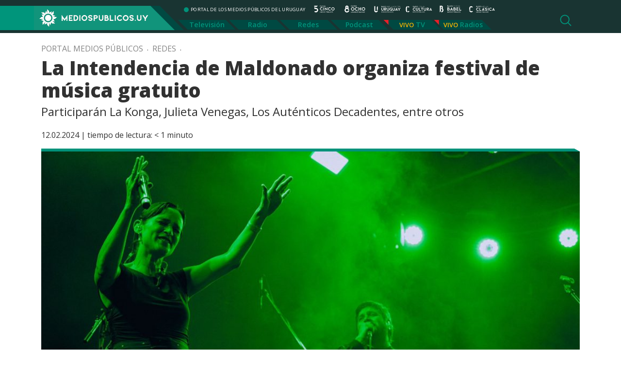

--- FILE ---
content_type: image/svg+xml
request_url: https://mediospublicos.uy/wp-content/themes/portal-medios/assets/logo-radio-uruguay.svg
body_size: 13685
content:
<?xml version="1.0" encoding="utf-8"?>
<!-- Generator: Adobe Illustrator 25.2.3, SVG Export Plug-In . SVG Version: 6.00 Build 0)  -->
<svg version="1.1" id="Capa_1" xmlns="http://www.w3.org/2000/svg" xmlns:xlink="http://www.w3.org/1999/xlink" x="0px" y="0px"
	 viewBox="0 0 200 50" style="enable-background:new 0 0 200 50;" xml:space="preserve">
<style type="text/css">
	.st0{fill-rule:evenodd;clip-rule:evenodd;fill:#FFFFFF;}
	.st1{fill:#FFFFFF;}
</style>
<g>
	<path class="st0" d="M63.3,36c1.2,0,2.2-0.2,3.3-0.6c1.1-0.4,2-1.1,2.8-1.9c0.7-0.8,1.4-1.8,1.8-2.9s0.6-2.2,0.6-3.3V14.1H68v13.3
		c0,0.6-0.1,1.3-0.3,1.9c-0.7,1.8-2.4,3.1-4.5,3.1c-1.3,0-2.5-0.5-3.4-1.5c-0.4-0.4-0.8-1-1.1-1.6s-0.4-1.3-0.4-1.9V14.1h-3.7v13.3
		c0,1.2,0.2,2.2,0.6,3.3c0.4,1.1,1.1,2,1.9,2.9c0.7,0.8,1.7,1.5,2.8,1.9C61,35.8,62.1,36,63.3,36z"/>
	<path class="st0" d="M87.2,35.8l-7.3-9.6v9.6h-3.7V14.1h8c1.1,0,2,0.2,3,0.5s1.7,0.8,2.4,1.5c0.6,0.6,1.3,1.3,1.6,2.1
		c0.3,0.7,0.5,1.7,0.5,2.5c0,1.4-0.4,2.7-1.3,3.7c-0.7,1-1.7,1.6-2.8,2c-0.4,0.2-1,0.3-1.4,0.4c-0.4,0.1-0.7,0.1-1.2,0.2l6.6,8.8
		H87.2z M80,17.8v5.8h3.3c1.1,0,2.1-0.1,3.1-0.5c0.5-0.2,1-0.5,1.3-1c0.3-0.4,0.5-1,0.5-1.5c0-0.7-0.3-1.5-1-1.9
		c-0.8-0.7-1.9-1.1-3-1L80,17.8z"/>
	<path class="st0" d="M104.2,36c1.2,0,2.2-0.2,3.3-0.6c1.1-0.4,2-1.1,2.8-1.9c0.7-0.8,1.4-1.8,1.8-2.9s0.6-2.2,0.6-3.3V14.1H109
		v13.3c0,0.6-0.1,1.3-0.4,1.9c-0.5,1.2-1.4,2.1-2.7,2.7c-0.5,0.2-1.2,0.4-1.8,0.4c-1.3,0-2.5-0.5-3.4-1.5c-0.4-0.4-0.8-1.1-1.1-1.6
		c-0.2-0.6-0.4-1.3-0.4-1.9V14.1h-3.7v13.3c0,1.2,0.2,2.2,0.6,3.3s1.1,2,1.9,2.9c0.7,0.8,1.7,1.5,2.8,1.9
		C101.9,35.8,103.1,36,104.2,36z"/>
	<path class="st0" d="M135.2,23.8h-8.9v3.7h5.2v4.6H127c-1.3,0-2.5-0.3-3.6-1c-1.1-0.6-2-1.6-2.7-2.7c-1.3-2.2-1.3-5.1,0-7.3
		c0.6-1.1,1.5-2,2.7-2.7c1.1-0.6,2.3-1,3.6-1c1,0,2,0.2,2.9,0.6c1,0.4,1.7,1,2.4,1.7l2.8-2.4c-1-1.2-2.2-2-3.6-2.7
		c-1.4-0.6-2.9-1-4.4-1c-1.9,0-3.8,0.5-5.5,1.5s-3,2.3-3.9,4c-1.9,3.4-1.9,7.6,0,11c1,1.7,2.3,3.1,3.9,4c1.7,1,3.5,1.5,5.5,1.5h8.2
		L135.2,23.8L135.2,23.8z"/>
	<path class="st0" d="M148,36c1.2,0,2.2-0.2,3.3-0.6c1.1-0.4,2-1.1,2.8-1.9c0.7-0.8,1.4-1.8,1.8-2.9c0.4-1.1,0.6-2.2,0.6-3.3V14.1
		h-3.7v13.3c0,0.6-0.1,1.3-0.4,1.9c-0.2,0.6-0.6,1.2-1.1,1.6c-0.4,0.4-1,0.8-1.6,1.1c-0.5,0.2-1.2,0.4-1.8,0.4c-2,0-3.7-1.3-4.5-3.1
		c-0.2-0.6-0.3-1.3-0.3-1.9V14.1h-3.7v13.3c0,1.2,0.2,2.2,0.6,3.3s1.1,2,1.9,2.9c0.7,0.8,1.7,1.5,2.8,1.9
		C145.7,35.8,146.8,36,148,36z"/>
	<path class="st0" d="M164.1,32.9l-1.4,3h-4.1l10.1-21.8l9.6,21.8h-4l-1.3-3H164.1z M168.5,23.1l-2.8,6h5.4L168.5,23.1z"/>
	<polygon class="st0" points="187.6,24.6 194.2,14.1 198.7,14.1 189.6,28.5 189.6,35.8 185.8,35.8 185.8,28.5 176.8,14.1 
		181.2,14.1 	"/>
	<path class="st0" d="M58.9,9.4l-2.8-3.6v3.6h-1.4V1.2h3c0.3,0,0.7,0.1,1.1,0.2c0.3,0.1,0.6,0.3,1,0.5c0.2,0.2,0.4,0.5,0.6,0.8
		c0.1,0.3,0.2,0.6,0.2,1c0,0.5-0.2,1-0.4,1.4c-0.3,0.3-0.6,0.6-1.1,0.7C58.9,6,58.8,6,58.6,6c-0.1,0-0.3,0.1-0.4,0.1l2.4,3.3H58.9z
		 M56.2,2.6v2.2h1.2c0.4,0,0.7,0,1.2-0.2c0.2-0.1,0.3-0.2,0.4-0.3c0.1-0.1,0.2-0.3,0.2-0.5c0-0.3-0.1-0.5-0.3-0.7
		c-0.3-0.2-0.6-0.4-1.1-0.4h-1.6V2.6z"/>
	<path class="st0" d="M63.8,8.2l-0.5,1.1h-1.5l3.8-8.1l3.6,8.1h-1.5l-0.5-1.1H63.8z M65.5,4.6l-1.1,2.2h2L65.5,4.6z"/>
	<path class="st0" d="M73.2,9.4c0.5,0,1.1-0.1,1.6-0.3c0.5-0.2,1-0.5,1.3-1c0.3-0.4,0.6-0.8,0.7-1.3c0.3-1,0.3-2,0-3.1
		c-0.2-0.4-0.4-1-0.7-1.3c-0.3-0.4-0.8-0.7-1.3-1c-0.5-0.2-1.1-0.3-1.6-0.3h-2.5v8.1h2.5V9.4z M72.1,2.6h1.2c0.7,0,1.4,0.2,1.9,0.7
		c0.2,0.2,0.4,0.5,0.5,0.8c0.2,0.6,0.2,1.4,0,2c-0.1,0.3-0.3,0.6-0.5,0.8c-0.2,0.2-0.5,0.4-0.8,0.5s-0.7,0.2-1.1,0.2h-1.2V2.6z"/>
	<rect x="79" y="1.2" class="st1" width="1.4" height="8.2"/>
	<path class="st0" d="M86.3,9.4c0.7,0,1.5-0.2,2-0.5c0.6-0.3,1.2-0.8,1.5-1.5c0.7-1.3,0.7-2.9,0-4.1c-0.3-0.6-0.8-1.2-1.5-1.5
		c-1.3-0.7-2.9-0.7-4.1,0c-0.6,0.3-1.2,0.8-1.5,1.5c-0.7,1.3-0.7,2.9,0,4.1C83,8,83.5,8.6,84.2,8.9C84.9,9.3,85.7,9.5,86.3,9.4z
		 M86.3,2.6c0.5,0,1,0.1,1.4,0.4c0.4,0.2,0.7,0.6,1,1c0.5,0.8,0.5,1.9,0,2.8c-0.2,0.4-0.5,0.7-1,1c-0.8,0.5-1.9,0.5-2.8,0
		c-0.4-0.2-0.7-0.6-1-1.1c-0.5-0.8-0.5-1.9,0-2.8c0.2-0.4,0.5-0.7,1-1.1C85.3,2.6,85.9,2.5,86.3,2.6z"/>
	<polygon class="st0" points="91.8,9.4 96.6,1.3 97.2,1.3 92.4,9.4 	"/>
	<polygon class="st0" points="98.6,3.9 101.6,1 101.6,9.4 100.9,9.4 100.9,2.4 98.6,4.7 	"/>
	<path class="st0" d="M106.4,9.5c0.3,0,0.6-0.1,1-0.2c0.3-0.1,0.6-0.3,0.8-0.5c0.2-0.2,0.4-0.5,0.6-0.7c0.1-0.3,0.2-0.5,0.2-0.8V3.9
		c0-0.3-0.1-0.6-0.2-0.8c-0.1-0.3-0.3-0.5-0.6-0.7c-0.5-0.4-1.2-0.7-1.8-0.7c-0.3,0-0.6,0.1-1,0.2c-0.3,0.1-0.6,0.3-0.8,0.5
		c-0.2,0.2-0.4,0.5-0.5,0.7c-0.1,0.3-0.2,0.5-0.2,0.8v3.4c0,0.3,0.1,0.6,0.2,0.8c0.1,0.3,0.3,0.5,0.5,0.7s0.5,0.4,0.8,0.5
		C105.7,9.4,106,9.5,106.4,9.5z M106.4,1.9c0.3,0,0.5,0.1,0.7,0.1c0.2,0.1,0.5,0.2,0.6,0.4c0.2,0.2,0.3,0.3,0.4,0.6
		c0.1,0.2,0.1,0.4,0.1,0.6V7c0,0.2-0.1,0.4-0.1,0.6c-0.1,0.2-0.2,0.4-0.4,0.5c-0.2,0.2-0.4,0.3-0.6,0.4c-0.5,0.2-1.1,0.2-1.5,0
		c-0.2-0.1-0.5-0.2-0.6-0.4c-0.2-0.2-0.3-0.3-0.4-0.5s-0.1-0.4-0.1-0.6V3.6c0-0.2,0.1-0.4,0.1-0.6c0.1-0.2,0.2-0.4,0.4-0.6
		c0.2-0.2,0.4-0.3,0.6-0.4C105.8,1.9,106.1,1.9,106.4,1.9z"/>
	<path class="st0" d="M113.5,9.5c0.4,0,1-0.1,1.4-0.3c0.4-0.2,0.7-0.5,1-0.8c0.2-0.3,0.3-0.7,0.3-1.2s-0.1-0.8-0.3-1.2
		c-0.2-0.3-0.5-0.6-1-0.8c-0.4-0.2-0.8-0.3-1.4-0.3h-1.8l0.2-2.9h4.1V1.5h-4.7L111,5.4h2.3c0.3,0,0.5,0,0.8,0.1
		c0.2,0.1,0.5,0.2,0.6,0.4c0.2,0.2,0.3,0.3,0.4,0.5s0.1,0.4,0.1,0.6c0,0.3-0.1,0.6-0.3,1c-0.2,0.3-0.4,0.5-0.7,0.6
		c-0.8,0.4-1.8,0.3-2.5-0.2c-0.2-0.1-0.3-0.3-0.4-0.5s-0.1-0.3-0.1-0.5h-0.5c0,0.4,0.1,0.7,0.3,1.1c0.2,0.3,0.6,0.6,1,0.7
		C112.6,9.4,113,9.5,113.5,9.5z"/>
	<path class="st0" d="M120.5,9.5c0.3,0,0.6-0.1,1-0.2c0.3-0.1,0.6-0.3,0.8-0.5c0.2-0.2,0.4-0.5,0.6-0.7c0.1-0.3,0.2-0.5,0.2-0.8V3.9
		c0-0.3-0.1-0.6-0.2-0.8c-0.1-0.3-0.3-0.5-0.6-0.7c-0.2-0.2-0.5-0.4-0.8-0.5s-0.6-0.2-1-0.2c-0.3,0-0.6,0.1-1,0.2
		c-0.3,0.1-0.6,0.3-0.8,0.5c-0.2,0.2-0.4,0.5-0.5,0.7c-0.1,0.3-0.2,0.5-0.2,0.8v3.4c0,0.3,0.1,0.6,0.2,0.8c0.1,0.3,0.3,0.5,0.5,0.7
		s0.5,0.4,0.8,0.5S120.1,9.5,120.5,9.5z M120.5,1.9c0.3,0,0.5,0.1,0.7,0.1c0.2,0.1,0.5,0.2,0.6,0.4c0.2,0.2,0.3,0.3,0.4,0.6
		c0.1,0.2,0.1,0.4,0.1,0.6V7c0,0.2-0.1,0.4-0.1,0.6c-0.1,0.2-0.2,0.4-0.4,0.5c-0.2,0.2-0.4,0.3-0.6,0.4s-0.5,0.1-0.7,0.1
		c-0.7,0-1.5-0.4-1.9-1.2c-0.1-0.2-0.1-0.4-0.1-0.6V3.4c0-0.2,0.1-0.4,0.1-0.6c0.1-0.2,0.2-0.4,0.4-0.6c0.2-0.2,0.4-0.3,0.6-0.4
		C119.9,1.9,120.3,1.9,120.5,1.9z"/>
	<path class="st0" d="M130.3,7.4l-1,2h-0.6l3.8-8.2l3.6,8.1h-0.6l-1-2L130.3,7.4z M132.6,2.6l-1.9,4.1h3.8L132.6,2.6z"/>
	<polygon class="st0" points="146.2,9.4 146.2,1.2 142,7.2 137.9,1.2 137.9,9.4 138.4,9.4 138.4,3 142,8.1 145.6,3 145.6,9.4 	"/>
	<polygon class="st0" points="148.2,9.4 152.8,1.3 153.5,1.3 148.8,9.4 	"/>
	<path class="st0" d="M157.7,9.4h-0.6l1.9-3.7c-0.4,0.2-0.8,0.2-1.3,0.2c-0.4,0-1-0.1-1.3-0.3c-0.4-0.2-0.7-0.5-1-0.8
		c-0.2-0.3-0.3-0.7-0.3-1.2s0.1-0.8,0.3-1.2c0.2-0.3,0.6-0.6,1-0.8c0.4-0.2,0.8-0.3,1.3-0.3c0.4,0,1,0.1,1.4,0.3
		c0.4,0.2,0.7,0.5,1,0.8c0.4,0.6,0.4,1.5,0.1,2.1L157.7,9.4L157.7,9.4z M157.8,5.4c0.3,0,0.7-0.1,1.1-0.2c0.3-0.1,0.5-0.4,0.7-0.6
		s0.3-0.5,0.3-0.8s-0.1-0.6-0.3-1c-0.2-0.3-0.4-0.5-0.7-0.6c-0.6-0.3-1.5-0.3-2.1,0c-0.3,0.1-0.5,0.4-0.7,0.6
		c-0.3,0.5-0.3,1.3,0,1.8c0.2,0.3,0.4,0.5,0.7,0.6C157.1,5.4,157.4,5.4,157.8,5.4L157.8,5.4z"/>
	<polygon class="st0" points="162.2,7.1 167.9,7.1 167.9,7.6 165.9,7.6 165.9,9.4 165.4,9.4 165.4,7.6 161.1,7.6 165.3,1.3 
		165.9,1.3 165.9,7.2 165.4,7.2 165.4,2.3 	"/>
	<path class="st0" d="M169.1,9c0,0.1,0,0.2,0.1,0.3c0.1,0.1,0.2,0.1,0.3,0.1s0.2,0,0.3-0.1s0.1-0.2,0.1-0.3c0-0.1,0-0.2-0.1-0.3
		c-0.1-0.1-0.2-0.1-0.3-0.1s-0.2,0-0.3,0.1S169.1,8.9,169.1,9z"/>
	<polygon class="st0" points="177.1,1.3 172.9,9.4 172.3,9.4 176.2,1.9 171.3,1.9 171.3,1.3 	"/>
	<polygon class="st0" points="183.6,9.4 183.6,5.7 187.2,5.7 187.2,5 183.6,5 183.6,2 188.2,2 188.2,1.3 183,1.3 183,9.4 	"/>
	<polygon class="st0" points="198.6,9.4 198.6,1.2 194.4,7.2 190.3,1.2 190.3,9.4 190.8,9.4 190.8,3 194.4,8.1 198,3 198,9.4 	"/>
	<polygon class="st0" points="61.7,48.8 61.7,42 58.2,46.8 54.8,42 54.8,48.8 55.8,48.8 55.8,45.6 58.2,48.8 60.5,45.6 60.5,48.8 	
		"/>
	<polygon class="st0" points="67.7,48.8 67.7,47.7 64.6,47.7 64.6,46 67,46 67,44.8 64.6,44.8 64.6,43.3 67.7,43.3 67.7,42.1 
		63.5,42.1 63.5,48.8 	"/>
	<path class="st0" d="M71.4,48.8c0.4,0,1-0.1,1.3-0.2c0.4-0.2,0.7-0.4,1.1-0.7c0.3-0.3,0.5-0.6,0.6-1.1c0.1-0.4,0.2-0.8,0.2-1.3
		s-0.1-0.8-0.2-1.3c-0.1-0.4-0.3-0.7-0.6-1.1c-0.3-0.3-0.6-0.6-1.1-0.7c-0.4-0.2-0.8-0.3-1.3-0.2h-2.1V49L71.4,48.8z M70.5,43.3h1
		c0.6,0,1.2,0.2,1.5,0.6c0.2,0.2,0.3,0.4,0.4,0.7s0.1,0.5,0.1,0.8s0,0.6-0.1,0.8s-0.2,0.5-0.4,0.7c-0.2,0.2-0.4,0.4-0.7,0.5
		s-0.5,0.2-0.8,0.2h-1V43l0,0V43.3z"/>
	<rect x="76.2" y="42.1" class="st1" width="1.2" height="6.8"/>
	<path class="st0" d="M82.3,48.9c0.6,0,1.2-0.1,1.7-0.4s1-0.7,1.3-1.3c1-1.6,0.4-3.7-1.3-4.7l0,0c-1.1-0.6-2.3-0.6-3.4,0
		c-1.6,1-2.2,3.1-1.3,4.7c0.3,0.5,0.7,1,1.3,1.3C81.1,48.7,81.6,48.9,82.3,48.9z M82.3,43.1c0.4,0,0.7,0.1,1.2,0.3
		c1.1,0.6,1.5,2,0.8,3.2l0,0c-0.2,0.3-0.5,0.6-0.8,0.8c-0.7,0.4-1.6,0.4-2.2,0c-0.3-0.2-0.6-0.5-0.8-0.8c-0.6-1.1-0.3-2.5,0.8-3.2
		c0,0,0,0,0.1,0C81.5,43.3,81.8,43.1,82.3,43.1z"/>
	<path class="st0" d="M90.9,45.2c0.3,0.2,0.6,0.4,0.8,0.7c0.2,0.3,0.3,0.6,0.3,1c0,0.3-0.1,0.5-0.2,0.8s-0.3,0.5-0.6,0.6
		c-0.2,0.2-0.5,0.3-0.8,0.4c-0.6,0.2-1.3,0.2-1.9,0c-0.3-0.1-0.5-0.2-0.8-0.4c-0.3-0.2-0.5-0.5-0.6-0.8l1.1-0.6c0,0.1,0,0.2,0.1,0.3
		c0.1,0.1,0.1,0.2,0.2,0.2c0.1,0.1,0.3,0.2,0.4,0.2c0.2,0.1,0.4,0.1,0.5,0.1c0.2,0,0.4,0,0.5-0.1c0.2,0,0.3-0.1,0.4-0.2
		c0.2-0.1,0.3-0.3,0.3-0.5c0-0.1,0-0.2-0.1-0.3c-0.1-0.1-0.2-0.2-0.3-0.3c-0.3-0.1-0.6-0.2-1-0.2s-0.8-0.1-1.3-0.3
		c-0.3-0.1-0.6-0.4-0.8-0.7c-0.2-0.3-0.3-0.6-0.3-1c0-0.3,0.1-0.5,0.2-0.8s0.3-0.5,0.6-0.6c0.2-0.2,0.5-0.3,0.8-0.4
		c0.6-0.2,1.3-0.2,1.9,0c0.3,0.1,0.5,0.2,0.8,0.4s0.5,0.5,0.7,0.8L90.9,44c0-0.2-0.1-0.4-0.3-0.5c-0.1-0.1-0.3-0.2-0.4-0.2
		c-0.2-0.1-0.3-0.1-0.5-0.1s-0.4,0-0.5,0.1c-0.2,0-0.3,0.1-0.4,0.2c-0.2,0.1-0.3,0.3-0.3,0.5c0,0.1,0.1,0.3,0.1,0.4
		c0.1,0.1,0.2,0.2,0.4,0.3c0.1,0,0.2,0.1,0.4,0.1l0.5,0.1C90,45,90.4,45.1,90.9,45.2z"/>
	<path class="st0" d="M97.8,48.8v-2.7h1.4c0.3,0,0.6,0,0.8-0.1c0.3-0.1,0.5-0.2,0.7-0.4c0.2-0.2,0.4-0.4,0.5-0.7
		c0.1-0.2,0.2-0.5,0.2-0.8c0-0.3-0.1-0.5-0.2-0.8c-0.1-0.2-0.3-0.5-0.5-0.6c-0.2-0.2-0.4-0.3-0.7-0.4C99.7,42,99.5,42,99.1,42h-2.5
		v6.8H97.8z M97.8,43.3h1.4c0.3,0,0.6,0.1,0.8,0.3c0.3,0.2,0.4,0.7,0.2,1.1c0,0.1-0.1,0.1-0.2,0.2c-0.2,0.2-0.5,0.3-0.8,0.3h-1.4
		V43.3z"/>
	<path class="st0" d="M114.4,45.6c0.2,0.3,0.4,0.7,0.4,1.2c0,0.3-0.1,0.5-0.2,0.7s-0.3,0.5-0.5,0.6c-0.2,0.2-0.5,0.3-0.7,0.4
		c-0.3,0.1-0.6,0.2-1,0.2h-2.5V42h2.1c0.5,0,1.2,0.2,1.6,0.5c0.2,0.2,0.3,0.4,0.4,0.6c0.2,0.5,0.2,1.2-0.1,1.7c0,0,0,0.1-0.1,0.1
		C114,45.2,114.2,45.4,114.4,45.6L114.4,45.6z M111,44.7h1h0.3c0.1,0,0.2,0,0.2-0.1h0.1c0.1,0,0.2-0.1,0.2-0.2
		c0.1-0.1,0.1-0.2,0.1-0.3c0-0.2-0.1-0.3-0.2-0.5c-0.2-0.2-0.5-0.3-0.8-0.2h-1L111,44.7L111,44.7z M113.4,47.4
		c0.2-0.1,0.3-0.3,0.3-0.6c0-0.2-0.1-0.3-0.1-0.4c-0.1-0.1-0.2-0.2-0.4-0.3c-0.3-0.1-0.6-0.2-1-0.2h-1.1v1.8h1.4
		C112.8,47.7,113,47.6,113.4,47.4L113.4,47.4z"/>
	<polygon class="st0" points="120.5,48.8 120.5,47.7 117.4,47.7 117.4,42.1 116.2,42.1 116.2,48.8 	"/>
	<rect x="122.2" y="42.1" class="st1" width="1.2" height="6.8"/>
	<path class="st0" d="M128.2,48.9c0.5,0,1.1-0.1,1.5-0.3c0.4-0.2,0.8-0.5,1.2-1l-0.8-0.7c-0.2,0.2-0.5,0.4-0.7,0.6
		c-0.3,0.1-0.6,0.2-1,0.2c-0.4,0-0.7-0.1-1.2-0.3c-0.3-0.2-0.6-0.5-0.8-0.8c-0.4-0.7-0.4-1.6,0-2.3c0.4-0.7,1.2-1.2,1.9-1.2
		c0.3,0,0.6,0.1,1,0.2c0.3,0.1,0.5,0.3,0.7,0.5l0.8-0.7c-0.3-0.3-0.7-0.6-1.2-0.8c-1-0.4-2.1-0.4-3.1,0.2c-0.5,0.3-1,0.7-1.3,1.3
		c-0.6,1.1-0.6,2.3,0,3.4c0.3,0.5,0.7,1,1.3,1.3C127,48.7,127.6,48.9,128.2,48.9z"/>
	<path class="st0" d="M135.3,48.9c0.6,0,1.2-0.1,1.7-0.4s1-0.7,1.3-1.3c1-1.6,0.4-3.7-1.3-4.7l0,0c-1.1-0.6-2.3-0.6-3.4,0
		c-1.6,1-2.2,3.1-1.3,4.7l0,0c0.3,0.5,0.7,1,1.3,1.3C134.2,48.7,134.7,48.9,135.3,48.9z M135.3,43.1c0.4,0,0.7,0.1,1.2,0.3
		c0.3,0.2,0.6,0.5,0.8,0.8c0.4,0.7,0.4,1.6,0,2.3c-0.2,0.3-0.5,0.6-0.8,0.8c-0.7,0.4-1.6,0.4-2.2,0c-0.3-0.2-0.6-0.5-0.8-0.8
		c-0.4-0.7-0.4-1.6,0-2.3c0.2-0.3,0.4-0.6,0.8-0.8C134.6,43.3,134.9,43.1,135.3,43.1z"/>
	<path class="st0" d="M143.9,45.2c0.3,0.2,0.6,0.4,0.8,0.7c0.2,0.3,0.3,0.6,0.3,1c0,0.3-0.1,0.5-0.2,0.8c-0.1,0.3-0.3,0.5-0.6,0.6
		c-0.2,0.2-0.5,0.3-0.8,0.4c-0.6,0.2-1.3,0.2-1.9,0c-0.3-0.1-0.5-0.2-0.8-0.4c-0.3-0.2-0.5-0.5-0.6-0.8l1.1-0.6c0,0.1,0,0.2,0.1,0.3
		c0.1,0.1,0.1,0.2,0.2,0.2c0.1,0.1,0.3,0.2,0.4,0.2c0.2,0.1,0.3,0.1,0.5,0.1s0.4,0,0.5-0.1c0.2,0,0.3-0.1,0.4-0.2
		c0.2-0.1,0.3-0.3,0.3-0.5c0-0.1,0-0.2-0.1-0.3s-0.2-0.2-0.3-0.3c-0.3-0.1-0.6-0.2-1-0.2s-0.8-0.1-1.3-0.3c-0.3-0.1-0.6-0.4-0.8-0.7
		c-0.2-0.3-0.3-0.6-0.3-1c0-0.3,0.1-0.5,0.2-0.8c0.1-0.3,0.3-0.5,0.6-0.6c0.2-0.2,0.5-0.3,0.8-0.4c0.6-0.2,1.3-0.2,1.9,0
		c0.3,0.1,0.5,0.2,0.8,0.4s0.5,0.5,0.6,0.8l-1.1,0.6c0-0.2-0.1-0.4-0.3-0.5c-0.1-0.1-0.3-0.2-0.4-0.2c-0.2-0.1-0.4-0.1-0.5-0.1
		c-0.2,0-0.4,0-0.5,0.1c-0.2,0-0.3,0.1-0.4,0.2c-0.2,0.1-0.3,0.3-0.3,0.5c0,0.1,0,0.3,0.1,0.4s0.2,0.2,0.4,0.3
		c0.1,0.1,0.2,0.1,0.4,0.1l0.5,0.1C143,44.8,143.5,45.1,143.9,45.2z"/>
	<path class="st0" d="M105.5,48.9c0.7,0,1.4-0.3,1.9-0.8c0.2-0.2,0.4-0.5,0.5-0.8s0.2-0.7,0.2-1.1v-4H107v4.1c0,0.2,0,0.4-0.1,0.6
		s-0.2,0.3-0.3,0.5c-0.1,0.1-0.3,0.2-0.5,0.3c-0.2,0.1-0.4,0.1-0.5,0.1c-0.4,0-0.7-0.2-1.1-0.4c-0.1-0.1-0.2-0.3-0.3-0.5
		c-0.1-0.2-0.1-0.4-0.1-0.6v-4.1h-1.2v4.1c0,0.3,0.1,0.7,0.2,1.1c0.1,0.3,0.3,0.6,0.6,0.8c0.2,0.2,0.5,0.4,0.8,0.6
		C104.8,48.9,105.2,48.9,105.5,48.9L105.5,48.9z M105,41.5h1l1.3-1.2H106L105,41.5z"/>
	<g id="Capa_2_2_">
		<g id="Capa_1-2_1_">
			<path class="st0" d="M1.4,34.7V1.9H9v32.8l0,0c0.3,3.3,3.3,5.5,6.5,5.2c2.8-0.3,4.9-2.4,5.2-5.2h7.6C28.5,42,22.7,48,15.5,48.2
				c-0.2,0-0.3,0-0.6,0C7.5,48.3,1.6,42.6,1.4,35.3C1.4,35.2,1.4,35,1.4,34.7z"/>
			<polygon class="st0" points="20.7,30.4 28.5,30.4 28.5,1.5 20.7,9.4 			"/>
		</g>
	</g>
</g>
</svg>
